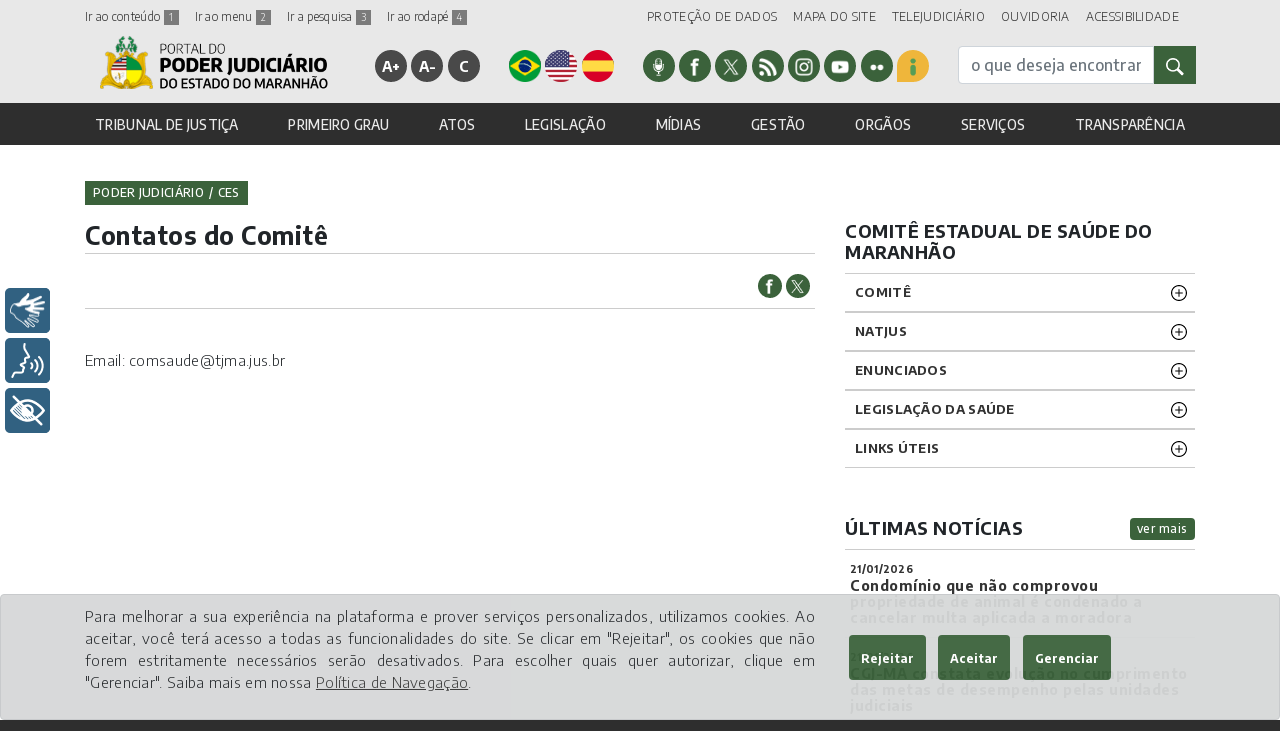

--- FILE ---
content_type: text/html; charset=UTF-8
request_url: https://www.tjma.jus.br/midia/ces/pagina/hotsite/503663/contatos
body_size: 14438
content:
<!DOCTYPE html>
<html lang="pt-BR" prefix="og: http://ogp.me/ns#">

<head>
    <meta charset="utf-8">

    <meta name="viewport" content="width=device-width, initial-scale=1">
    <meta name="description"
        content="Comitê Estadual de Saúde do Maranhão">
    <meta name="keywords" content="tjma, portal, estado do maranhao, tribunal, cgj, tribunal de justiça do maranhão">
    <meta name="author" content="TJMA">
    <meta name="robot" content="all">
    <meta name="robots" content="index, follow">
    <meta name="robots" content="max-image-preview:large">
    <meta property="og:locale" content="pt_BR">
    <meta property='og:type' content='website'>
    <meta property="og:image:width" content="1200">

    
    <meta name="google-site-verification" content="iXzlkD8IhQKtNyi_gtF-tGyH0htmjDIAMeEd_APicB8">

                

        <meta name='twitter:card' content='summary_large_image' />
            <meta property='og:site_name' content='Comitê Estadual de Saúde do Maranhão' />
            <meta name='title' property='og:title' content='Contatos do Comitê'>
            <meta name='twitter:title' content='Contatos do Comitê'>
            <meta property='og:image' content='https://www.tjma.jus.br/imagens/logo_share.png'>
            <meta name='twitter:image:src' content='https://www.tjma.jus.br/imagens/logo_share.png'>
            <meta property='article:author' content='https://www.facebook.com/tjmaoficial/'>
            <meta name='twitter:site' content='TWITTER_TJMA'>
            <meta property='og:description' content='Email: comsaude@tjma.jus.br'>
    
    <!-- CSRF Token -->
    <meta name="csrf-token" content="FgDpVrAP6UWXIjdfGFSjzpykqolMvgNChCIbIfFu">

    <link rel="icon" href="favicon.ico">

    <title>Portal do Poder Judiciario do Estado do Maranhão (TJMA)</title>

    <!-- Fonts -->
    <link href="https://fonts.googleapis.com/css?family=Encode+Sans:300,500,700" rel="stylesheet">

    <!-- Styles -->
    <link rel="stylesheet" href="https://www.tjma.jus.br/css/ekko-lightbox.css?v=1769071313">
    <link rel="stylesheet" href="https://www.tjma.jus.br/css/jquery.datetimepicker.css?v=1769071313">
    <link rel="stylesheet" href="https://www.tjma.jus.br/css/ajustefonte.css?v=1769071313">
    <link rel="stylesheet" href="https://www.tjma.jus.br/css/contrast.css?v=1769071313">
    <link rel="stylesheet" href="https://www.tjma.jus.br/css/bootstrap-select.css?v=1769071313">
    <link rel="stylesheet" href="https://www.tjma.jus.br/css/purecookie.css?v=1769071313">
    <link rel="stylesheet" href="https://www.tjma.jus.br/css/menu-lateral.css?v=1769071313">
    <link rel="stylesheet" href="https://www.tjma.jus.br/css/slick.css?v=1769071313" />
    <link rel="stylesheet" href="https://www.tjma.jus.br/css/slick-theme.css?v=1769071313" />
    <link rel="stylesheet" href="https://www.tjma.jus.br/css/estilo.css?v=1769071313">
    <link rel="stylesheet" href="https://www.tjma.jus.br/css/indisponibilidade2.css?v=1769071313">

    <!-- canonical -->
    <link rel="canonical" href="https://www.tjma.jus.br/midia/ces/pagina/hotsite/503663/contatos" />


    <!--<link rel="stylesheet" href="https://www.tjma.jus.br/css/monocromatic.css?v=1769071313" >-->

    <!-- Matomo -->
    <!--
      <script type="text/javascript">
        var _paq = _paq || [];
        _paq.push(['trackPageView']);
        _paq.push(['enableLinkTracking']);
        (function() {
            var u="https://piwik.tjma.jus.br/";
            _paq.push(['setTrackerUrl', u+'piwik.php']);
            _paq.push(['setSiteId', '4']);
            var d=document, g=d.createElement('script'), s=d.getElementsByTagName('script')[0];
            g.type='text/javascript'; g.async=true; g.defer=true; g.src=u+'piwik.js'; s.parentNode.insertBefore(g,s);
        })();
      </script>
    -->

    
    <!-- Google tag (gtag.js) -->
    <script async src="https://www.googletagmanager.com/gtag/js?id=G-P4EFB4JFYS"></script>
    <script>
        window.dataLayer = window.dataLayer || [];
        function gtag() { dataLayer.push(arguments); }
        gtag('js', new Date());

        gtag('config', 'G-P4EFB4JFYS');
    </script>

</head>

<body id="content">
    <header>
        <div id="google_translate_element" class="boxTradutor"></div>

        <nav class="navbar navbar-expand-xl navbar-dark">

            <div class="container d-flex flex-column justify-content pt-2">

                <div id="linha-menu-0" class="w-100 d-flex flex-row justify-content-between" style="font-size:12px;">
                    <div class="w-40">
                        <div class="float-sm-left mr-3">
                            <a href="#irconteudo" accesskey="1" title="Ir ao conteúdo"> Ir ao conteúdo <span
                                    class="num notranslate">1</span> </a>
                        </div>
                        <div class="float-sm-left mr-3">
                            <a href="#irmenu" accesskey="2" title="Ir ao menu"> Ir ao menu <span
                                    class="num notranslate">2</span> </a>
                        </div>
                        <div class="float-sm-left mr-3">
                            <a href="#irbusca" accesskey="3" title="Ir a pesquisa"> Ir a pesquisa <span
                                    class="num notranslate">3</span> </a>
                        </div>
                        <div class="float-sm-left mr-3">
                            <a href="#footer" accesskey="4" title="Ir ao rodapé"> Ir ao rodapé <span
                                    class="num notranslate">4</span></a>
                        </div>
                    </div>
                    <div class="w-60 text-right">
                        <div style="display:inline-flex">
                            <div style="float:left;" class="mr-3">
                                <a href="https://www.tjma.jus.br/hotsite/lgpd" title="link de acesso a PROTEÇÃO DE DADOS">PROTEÇÃO
                                    DE DADOS</a>
                            </div>
                            <div style="float:left;" class="mr-3">
                                <a href="https://www.tjma.jus.br/portal/mapasite" title="link de acesso ao MAPA DO SITE">MAPA DO
                                    SITE</a>
                            </div>
                            <div style="float:left;" class="mr-3">
                                <a href="https://www.tjma.jus.br/midia/ouvidoria/pagina/hotsite/504665"
                                    title="link de acesso ao TELEJUDICIÁRIO">TELEJUDICIÁRIO</a>
                            </div>
                            <!--<div style="float:left;" class="mr-3">
                            <a href="https://www.tjma.jus.br/transparencia/portal" title="link de acesso a TRANSPARÊNCIA">TRANSPARÊNCIA</a>
                        </div>-->
                            <div style="float:left;" class="mr-3">
                                <a href="https://www.tjma.jus.br/hotsite/ouvidoria"
                                    title="link de acesso a OUVIDORIA">OUVIDORIA</a>
                            </div>
                            <div style="float:left;" class="mr-3">
                                <a href="https://www.tjma.jus.br/portal/acessibilidade"
                                    title="link de acesso a ACESSIBILIDADE">ACESSIBILIDADE</a>
                            </div>
                        </div>
                    </div>
                </div>


                <div id="linha-menu-1" class="w-100 d-flex flex-row justify-content-between">
                    <div>
                        <a class="navbar-brand page-scroll" href="https://www.tjma.jus.br/portal" title="HOME"><img
                                title="marca dagua logomarca tjma" alt="marca dagua logomarca tjma"
                                src="https://www.tjma.jus.br/imagens/marca-tjma.png"></a>
                    </div>
                    <div>
                        <ul class="acessibilidade d-none d-xl-block mt-xl-4">
                            <li><a href="#" id="aumentafonte" title="aumentar fonte" accesskey="+" onClick="fonte('a');"
                                    class="notranslate">A+</a></li>
                            <li><a href="#" id="diminuifonte" title="diminuir fonte" accesskey="-" onClick="fonte('d');"
                                    class="notranslate">A-</a></li>
                            <li><a href="#" id="altocontraste" title="alto contraste" accesskey="C"
                                    onclick="window.toggleContrast()" onkeydown="window.toggleContrast()"
                                    class="notranslate">C</a></li>
                        </ul>
                    </div>
                    <div>
                        <ul class="idioma d-none d-xl-block mt-xl-4">
                            <li><a href="javascript:trocarIdioma('pt')"><img alt="site em português"
                                        title="site em português" width="36" height="36"
                                        src="https://www.tjma.jus.br/imagens/pt.png"></a></li>
                            <li><a href="javascript:trocarIdioma('en')"><img alt="site em inglês" title="site em inglês"
                                        width="36" height="36" src="https://www.tjma.jus.br/imagens/en.png"></a></li>
                            <li><a href="javascript:trocarIdioma('es')"><img alt="site em espanhol"
                                        title="site em espanhol" width="36" height="36"
                                        src="https://www.tjma.jus.br/imagens/es.png"></a></li>
                        </ul>
                    </div>
                    <div>
                        <ul class="redes-sociais d-none d-xl-block mt-xl-4">
                                                            <li><a href="https://www.tjma.jus.br/midia/asscom/pagina/hotsite/507137/radioweb-justica-do-maranhao" target="_blank"><img
                                            src="https://www.tjma.jus.br/imagens/radio-novo.png" alt="Rádio Web"
                                            title="Ícone do Rádio Web"></a></li>
                                <li><a href="https://www.facebook.com/tjmaoficial/" target="_blank"><img
                                            src="https://www.tjma.jus.br/imagens/redes-facebook.png" alt="rede do Facebook"
                                            title="rede do Facebook"></a></li>
                                <li><a href="https://twitter.com/tjmaoficial" target="_blank"><img
                                            src="https://www.tjma.jus.br/imagens/redes-twitter.png" alt="rede do Twitter"
                                            title="Ícone do Twitter"></a></li>
                                <li><a href="https://www.tjma.jus.br/rss/gerar" target="_blank"><img
                                            src="https://www.tjma.jus.br/imagens/redes-rss.png"
                                            alt="Ícone de assinatura do feed de notícia"
                                            title="Ícone de assinatura do feed de notícia"></a></li>
                                <li><a href="https://www.instagram.com/tjmaoficial/" target="_blank"><img
                                            src="https://www.tjma.jus.br/imagens/redes-insta.png" alt="rede do Instagram"
                                            title="rede do Instagram"></a></li>
                                <li><a href="https://www.youtube.com/user/tjmaoficial/" target="_blank"><img
                                            src="https://www.tjma.jus.br/imagens/redes-youtube.png" alt="rede do Youtube"
                                            title="Ícone do Youtube"></a></li>
                                <li><a href="https://www.flickr.com/photos/tjma-oficial/" target="_blank"><img
                                            src="https://www.tjma.jus.br/imagens/redes-flickr.png" alt="rede do Flickr"
                                            title="Ícone do Flickr"></a></li>
                                <li><a href="https://www.tjma.jus.br/midia/ouvidoria/pagina/hotsite/504667" target="_blank" class="back_yellow"><img
                                            src="https://www.tjma.jus.br/imagens/sic.png" alt="Serviço de Informações ao Cidadão"
                                            title="Ícone do Serviço de Informações ao Cidadão"></a></li>

                                                    </ul>
                    </div>

                    <div>
                        <form id="irbusca" method="get" enctype="multipart/form-data"
                            action="https://www.tjma.jus.br/portal/buscageral">
                            <input type="hidden" name="portal"
                                value="portal">
                            <div class="input-group" data-toggle="collapse" style="margin-top: 20px;">

                                <input name="inputBusca" type="text" class="form-control"
                                    placeholder="o que deseja encontrar?" aria-label="busca" />

                                <div class="input-group-prepend">
                                    <button type="submit" class="btn btn-primary">
                                        <img title="Botão de busca geral do TJMA" alt="Botão de busca geral do TJMA"
                                            src="https://www.tjma.jus.br/imagens/ico-lupa-branca.png" style="width: 18px;" />
                                    </button>
                                </div>
                            </div>
                        </form>

                        <button class="navbar-toggler" type="button" data-toggle="collapse"
                            data-target="#navbarSupportedContent" aria-controls="navbarSupportedContent"
                            aria-expanded="false" aria-label="Toggle navigation">
                            <span class="navbar-toggler-icon"></span>
                        </button>
                    </div>
                </div>

                                    <div id="irmenu" class="w-100">
  <div class="collapse navbar-collapse" id="navbarSupportedContent">
      <ul class="navbar-nav d-flex flex-xm-column flex-xl-row w-100 justify-content-xl-between dropdown-menu-right">
                          <li class="nav-item dropdown">
                <a class="nav-link" id="navbarDropdown_1"  href="#" role="button" aria-haspopup="true" aria-expanded="false">TRIBUNAL DE JUSTIÇA</a>
                <div class="dropdown-menu left">
                                                                        <a class="dropdown-item" title="Item do(a) site TRIBUNAL DE JUSTIÇA referente a/ou Institucional" href="https://www.tjma.jus.br/institucional/tj">Institucional</a>
                                                                                                <a class="dropdown-item" title="Item do(a) site TRIBUNAL DE JUSTIÇA referente a/ou Organograma" href="https://www.tjma.jus.br/institucional/tj/organograma/titulo-organograma/153/9010">Organograma</a>
                                                                                                <a class="dropdown-item" title="Item do(a) site TRIBUNAL DE JUSTIÇA referente a/ou Presidente" href="https://www.tjma.jus.br/tribunal/tj/presidente">Presidente</a>
                                                                                                <a class="dropdown-item" title="Item do(a) site TRIBUNAL DE JUSTIÇA referente a/ou Vice-presidente" href="https://www.tjma.jus.br/tribunal/tj/vice-presidente/0">Vice-presidente</a>
                                                                                                <a class="dropdown-item" title="Item do(a) site TRIBUNAL DE JUSTIÇA referente a/ou Corregedor-geral da Justiça" href="https://www.tjma.jus.br/tribunal/cgj/corregedor-geral/420671">Corregedor-geral da Justiça</a>
                                                                                                <a class="dropdown-item" title="Item do(a) site TRIBUNAL DE JUSTIÇA referente a/ou Corregedor-geral do Foro Extrajudicial" href="https://www.tjma.jus.br/tribunal/cgj/corregedor-geral/420691">Corregedor-geral do Foro Extrajudicial</a>
                                                                                                <a class="dropdown-item" title="Item do(a) site TRIBUNAL DE JUSTIÇA referente a/ou Desembargadores" href="https://www.tjma.jus.br/tribunal/tj/desembargadores">Desembargadores</a>
                                                                                                <a class="dropdown-item" title="Item do(a) site TRIBUNAL DE JUSTIÇA referente a/ou Corregedoria" href="https://www.tjma.jus.br/site/cgj">Corregedoria</a>
                                                                                                <a class="dropdown-item" title="Item do(a) site TRIBUNAL DE JUSTIÇA referente a/ou Corregedoria do Foro Extrajudicial" href="https://www.tjma.jus.br/site/extrajudicial">Corregedoria do Foro Extrajudicial</a>
                                                                                                <a class="dropdown-item" title="Item do(a) site TRIBUNAL DE JUSTIÇA referente a/ou Escola da Magistratura" href="https://www.tjma.jus.br/site/esmam">Escola da Magistratura</a>
                                                                                                <a class="dropdown-item" title="Item do(a) site TRIBUNAL DE JUSTIÇA referente a/ou Juízes Auxiliares - TJ" href="https://www.tjma.jus.br/institucional/tj/juizes-auxiliares/J">Juízes Auxiliares - TJ</a>
                                                                                                <a class="dropdown-item" title="Item do(a) site TRIBUNAL DE JUSTIÇA referente a/ou Juízes Auxiliares - CGJ" href="https://www.tjma.jus.br/institucional/cgj/juizes-auxiliares">Juízes Auxiliares - CGJ</a>
                                                                                                <a class="dropdown-item" title="Item do(a) site TRIBUNAL DE JUSTIÇA referente a/ou Juízes Corregedores - COGEX" href="https://www.tjma.jus.br/institucional/extrajudicial/juizes-auxiliares/C">Juízes Corregedores - COGEX</a>
                                                                                                <a class="dropdown-item" title="Item do(a) site TRIBUNAL DE JUSTIÇA referente a/ou Composição dos Órgãos Colegiados" href="https://www.tjma.jus.br/tribunal/tj/camaras">Composição dos Órgãos Colegiados</a>
                                                                                                <a class="dropdown-item" title="Item do(a) site TRIBUNAL DE JUSTIÇA referente a/ou Comissões Regimentais" href="https://www.tjma.jus.br/tribunal/tj/comissoes">Comissões Regimentais</a>
                                                                                                <a class="dropdown-item" title="Item do(a) site TRIBUNAL DE JUSTIÇA referente a/ou Concursos / Seletivos" href="https://www.tjma.jus.br/atos/tj/geral/0/4892/pnao">Concursos / Seletivos</a>
                                                                                                <a class="dropdown-item" title="Item do(a) site TRIBUNAL DE JUSTIÇA referente a/ou Sessões de Julgamento" href="https://www.tjma.jus.br/tribunal/tj/sessoes-julgamento">Sessões de Julgamento</a>
                                                                                                <a class="dropdown-item" title="Item do(a) site TRIBUNAL DE JUSTIÇA referente a/ou Transmissões de Sessões" href="https://www.tjma.jus.br/midia/asscom/pagina/hotsite/504200/transmissoes-de-sessoes">Transmissões de Sessões</a>
                                                                                                <a class="dropdown-item" title="Item do(a) site TRIBUNAL DE JUSTIÇA referente a/ou Salas Virtuais" href="https://www.tjma.jus.br/tribunal/tj/salas-virtuais">Salas Virtuais</a>
                                                                                                <a class="dropdown-item" title="Item do(a) site TRIBUNAL DE JUSTIÇA referente a/ou Suspensão de Expediente TJ" href="https://www.tjma.jus.br/atos/tj/geral/0/2991/pnao/suspensao-de-expediente-tj">Suspensão de Expediente TJ</a>
                                                                                                <a class="dropdown-item" title="Item do(a) site TRIBUNAL DE JUSTIÇA referente a/ou Suspensão de Expediente COGEX" href="https://www.tjma.jus.br/atos/extrajudicial/geral/0/6425/pnao/suspensao-de-expediente-cogex">Suspensão de Expediente COGEX</a>
                                                                                                <a class="dropdown-item" title="Item do(a) site TRIBUNAL DE JUSTIÇA referente a/ou Projetos Especiais" href="https://www.tjma.jus.br/projetosespeciais/tj">Projetos Especiais</a>
                                                            </div>
            </li>
                                  <li class="nav-item dropdown">
                <a class="nav-link" id="navbarDropdown_2"  href="#" role="button" aria-haspopup="true" aria-expanded="false">PRIMEIRO GRAU</a>
                <div class="dropdown-menu left">
                                                                        <a class="dropdown-item" title="Item do(a) site PRIMEIRO GRAU referente a/ou Comarcas" href="https://www.tjma.jus.br/primeiro-grau/cgj/comarcas">Comarcas</a>
                                                                                                <a class="dropdown-item" title="Item do(a) site PRIMEIRO GRAU referente a/ou Juizados Especiais" href="https://www.tjma.jus.br/primeiro-grau/cgj/juizados-especiais">Juizados Especiais</a>
                                                                                                <a class="dropdown-item" title="Item do(a) site PRIMEIRO GRAU referente a/ou Turmas Recursais" href="https://www.tjma.jus.br/primeiro-grau/cgj/turmas-recursais">Turmas Recursais</a>
                                                                                                <a class="dropdown-item" title="Item do(a) site PRIMEIRO GRAU referente a/ou Turma de Uniformização de Interpretação de Lei" href="https://www.tjma.jus.br/midia/publicacoes/cgj/geral/982/2456/0/t/turma-de-uniformizacao-de-interpretacao-de-lei">Turma de Uniformização de Interpretação de Lei</a>
                                                                                                <a class="dropdown-item" title="Item do(a) site PRIMEIRO GRAU referente a/ou Núcleos de Justiça 4.0" href="https://www.tjma.jus.br/midia/publicacoes/cgj/geral/982/4591/0/t">Núcleos de Justiça 4.0</a>
                                                                                                <a class="dropdown-item" title="Item do(a) site PRIMEIRO GRAU referente a/ou Polos Judiciais" href="https://www.tjma.jus.br/primeiro-grau/cgj/polos-judiciais">Polos Judiciais</a>
                                                                                                <a class="dropdown-item" title="Item do(a) site PRIMEIRO GRAU referente a/ou Relatório de Correições" href="https://www.tjma.jus.br/primeiro-grau/cgj/relatorios-correicao">Relatório de Correições</a>
                                                                                                <a class="dropdown-item" title="Item do(a) site PRIMEIRO GRAU referente a/ou Projetos Especiais 1º Grau" href="https://www.tjma.jus.br/projetosespeciais/cgj">Projetos Especiais 1º Grau</a>
                                                                                                <a class="dropdown-item" title="Item do(a) site PRIMEIRO GRAU referente a/ou Prestação de Contas" href="https://www.tjma.jus.br/primeiro-grau/cgj/prestacaocontas">Prestação de Contas</a>
                                                                                                <a class="dropdown-item" title="Item do(a) site PRIMEIRO GRAU referente a/ou Estatísticas do 1º Grau - Termojuris" href="https://termojuris.tjma.jus.br/statistic-data">Estatísticas do 1º Grau - Termojuris</a>
                                                                                                <a class="dropdown-item" title="Item do(a) site PRIMEIRO GRAU referente a/ou Suspensão de Expediente 1º Grau" href="https://www.tjma.jus.br/atos/cgj/geral/0/2971/pnao/suspensao-de-expediente-1-grau">Suspensão de Expediente 1º Grau</a>
                                                            </div>
            </li>
                                  <li class="nav-item dropdown">
                <a class="nav-link" id="navbarDropdown_3"  href="#" role="button" aria-haspopup="true" aria-expanded="false">ATOS</a>
                <div class="dropdown-menu left">
                                                                        <a class="dropdown-item" title="Item do(a) site ATOS referente a/ou Todos os atos" href="https://www.tjma.jus.br/atos/portal/pnao/todas-as-consultas-de-atos">Todos os atos</a>
                                                                                                <a class="dropdown-item" title="Item do(a) site ATOS referente a/ou Atas" href="https://www.tjma.jus.br/atos/cgj/geral/0/200/pnaog/atas">Atas</a>
                                                                                                <a class="dropdown-item" title="Item do(a) site ATOS referente a/ou Atos da Presidência" href="https://www.tjma.jus.br/atos/tj/geral/0/118/pnao/atos-da-presidencia">Atos da Presidência</a>
                                                                                                <a class="dropdown-item" title="Item do(a) site ATOS referente a/ou Ato Normativo Conjunto" href="https://www.tjma.jus.br/atos/tj/geral/0/1047/pnao/ato-normativo-conjunto">Ato Normativo Conjunto</a>
                                                                                                <a class="dropdown-item" title="Item do(a) site ATOS referente a/ou Atos da Vice-Presidência" href="https://www.tjma.jus.br/atos/tj/geral/0/119/pnao/atos-da-vice-presidencia">Atos da Vice-Presidência</a>
                                                                                                <a class="dropdown-item" title="Item do(a) site ATOS referente a/ou Concursos / Seletivos" href="https://www.tjma.jus.br/atos/tj/geral/0/4892/pnao">Concursos / Seletivos</a>
                                                                                                <a class="dropdown-item" title="Item do(a) site ATOS referente a/ou Editais" href="https://www.tjma.jus.br/atos/portal/geral/0/122/pnao/editais">Editais</a>
                                                                                                <a class="dropdown-item" title="Item do(a) site ATOS referente a/ou Editais / Eliminação / Documentos" href="https://www.tjma.jus.br/atos/tj/geral/0/123/pnao/editais-eliminacao--documentos">Editais / Eliminação / Documentos</a>
                                                                                                <a class="dropdown-item" title="Item do(a) site ATOS referente a/ou Editais COGEX" href="https://www.tjma.jus.br/atos/extrajudicial/geral/0/7047/pnao/editais-cogex">Editais COGEX</a>
                                                                                                <a class="dropdown-item" title="Item do(a) site ATOS referente a/ou Editais Inscrição TRE-MA" href="https://www.tjma.jus.br/atos/tj/geral/0/124/pnaog/editais-inscricao-tre-ma">Editais Inscrição TRE-MA</a>
                                                                                                <a class="dropdown-item" title="Item do(a) site ATOS referente a/ou Ofícios Circulares" href="https://www.tjma.jus.br/atos/cgj/geral/0/201/pnao/oficios-circulares">Ofícios Circulares</a>
                                                                                                <a class="dropdown-item" title="Item do(a) site ATOS referente a/ou Portarias TJ" href="https://www.tjma.jus.br/atos/portal/geral/0/128/pnao/portariastj">Portarias TJ</a>
                                                                                                <a class="dropdown-item" title="Item do(a) site ATOS referente a/ou Portarias CGJ" href="https://www.tjma.jus.br/atos/portal/geral/0/202/pnao/portariascgj">Portarias CGJ</a>
                                                                                                <a class="dropdown-item" title="Item do(a) site ATOS referente a/ou Portarias Conjuntas" href="https://www.tjma.jus.br/atos/tj/geral/0/38/pnao/portarias-conjuntas">Portarias Conjuntas</a>
                                                                                                <a class="dropdown-item" title="Item do(a) site ATOS referente a/ou Portarias COGEX" href="https://www.tjma.jus.br/atos/extrajudicial/geral/0/6565/pnao/portarias-cogex">Portarias COGEX</a>
                                                                                                <a class="dropdown-item" title="Item do(a) site ATOS referente a/ou Provimentos" href="https://www.tjma.jus.br/atos/cgj/geral/0/205/pnao/provimentoscgj">Provimentos</a>
                                                                                                <a class="dropdown-item" title="Item do(a) site ATOS referente a/ou Provimentos COGEX" href="https://www.tjma.jus.br/atos/extrajudicial/geral/0/5657/pnao/provimentos-cogex">Provimentos COGEX</a>
                                                                                                <a class="dropdown-item" title="Item do(a) site ATOS referente a/ou Processos Seletivos" href="https://www.tjma.jus.br/atos/tj/geral/0/130/pnao">Processos Seletivos</a>
                                                                                                <a class="dropdown-item" title="Item do(a) site ATOS referente a/ou Recomendações" href="https://www.tjma.jus.br/atos/cgj/geral/0/203/pnao/recomendacoes">Recomendações</a>
                                                                                                <a class="dropdown-item" title="Item do(a) site ATOS referente a/ou Recomendações COGEX" href="https://www.tjma.jus.br">Recomendações COGEX</a>
                                                                                                <a class="dropdown-item" title="Item do(a) site ATOS referente a/ou Recomendações TJ" href="https://www.tjma.jus.br/atos/tj/geral/0/6825/pnao">Recomendações TJ</a>
                                                                                                <a class="dropdown-item" title="Item do(a) site ATOS referente a/ou Resoluções" href="https://www.tjma.jus.br/atos/tj/geral/0/132/pnao/resolusoes">Resoluções</a>
                                                                                                <a class="dropdown-item" title="Item do(a) site ATOS referente a/ou Termos de Cooperação Técnica" href="https://www.tjma.jus.br/atos/cgj/geral/0/204/pnao/termos-de-cooperacao-tecnica">Termos de Cooperação Técnica</a>
                                                                                                <a class="dropdown-item" title="Item do(a) site ATOS referente a/ou Uniformização Administrativa" href="https://www.tjma.jus.br/midia/publicacoes/tj/geral/981/3476/0/t/uniformizacao-administrativa">Uniformização Administrativa</a>
                                                                                                <a class="dropdown-item" title="Item do(a) site ATOS referente a/ou Lista de Antiguidade" href="https://www.tjma.jus.br/atos/tj/geral/0/1022/pnao/lista-de-antiguidade">Lista de Antiguidade</a>
                                                                                                <a class="dropdown-item" title="Item do(a) site ATOS referente a/ou Instruções Normativas" href="https://www.tjma.jus.br/atos/tj/geral/0/125/pnao/instrucoes-normativas">Instruções Normativas</a>
                                                            </div>
            </li>
                                  <li class="nav-item dropdown">
                <a class="nav-link" id="navbarDropdown_4"  href="#" role="button" aria-haspopup="true" aria-expanded="false">LEGISLAÇÃO</a>
                <div class="dropdown-menu left">
                                                                        <a class="dropdown-item" title="Item do(a) site LEGISLAÇÃO referente a/ou Todas as legislações" href="https://www.tjma.jus.br/atos/portal/pnao/todas-as-consultas-de-lesgislacao">Todas as legislações</a>
                                                                                                <a class="dropdown-item" title="Item do(a) site LEGISLAÇÃO referente a/ou Código de Divisão e Organização" href="https://www.tjma.jus.br/legislacao/tj/geral/0/168/pnao/codigo-de-divisao-e-organizacao">Código de Divisão e Organização</a>
                                                                                                <a class="dropdown-item" title="Item do(a) site LEGISLAÇÃO referente a/ou Regimento Interno do Tribunal" href="https://www.tjma.jus.br/legislacao/tj/geral/0/172/pnao/regimento-interno-do-tribunal">Regimento Interno do Tribunal</a>
                                                                                                <a class="dropdown-item" title="Item do(a) site LEGISLAÇÃO referente a/ou Assentos Regimentais" href="https://www.tjma.jus.br/legislacao/tj/geral/0/3952/pnao/assentos-regimentais">Assentos Regimentais</a>
                                                                                                <a class="dropdown-item" title="Item do(a) site LEGISLAÇÃO referente a/ou Regimento Interno COGEX" href="https://www.tjma.jus.br/atos/tj/geral/515174/132/pnao">Regimento Interno COGEX</a>
                                                                                                <a class="dropdown-item" title="Item do(a) site LEGISLAÇÃO referente a/ou Regimento Interno da CGJ" href="https://www.tjma.jus.br/legislacao/cgj/geral/0/266/pnao/regimento-interno-da-cgj">Regimento Interno da CGJ</a>
                                                                                                <a class="dropdown-item" title="Item do(a) site LEGISLAÇÃO referente a/ou Código de Normas da CGJ" href="https://www.tjma.jus.br/legislacao/cgj/geral/0/263/pnao/codigo-de-normas-da-cgj">Código de Normas da CGJ</a>
                                                                                                <a class="dropdown-item" title="Item do(a) site LEGISLAÇÃO referente a/ou Regimento Interno da ESMAM" href="https://www.tjma.jus.br/legislacao/esmam/geral/0/347/pnao/regimento-interno-da-esmam">Regimento Interno da ESMAM</a>
                                                                                                <a class="dropdown-item" title="Item do(a) site LEGISLAÇÃO referente a/ou Lei de Custas" href="https://www.tjma.jus.br/legislacao/cgj/geral/0/265/pnao/lei-de-custas">Lei de Custas</a>
                                                                                                <a class="dropdown-item" title="Item do(a) site LEGISLAÇÃO referente a/ou Leis Complementares" href="https://www.tjma.jus.br/legislacao/tj/geral/0/170/pnao/leis-complementares">Leis Complementares</a>
                                                                                                <a class="dropdown-item" title="Item do(a) site LEGISLAÇÃO referente a/ou Leis Ordinárias do Estaduais" href="https://www.tjma.jus.br/legislacao/tj/geral/0/171/pnao/leis-ordinarias-do-estaduais">Leis Ordinárias do Estaduais</a>
                                                                                                <a class="dropdown-item" title="Item do(a) site LEGISLAÇÃO referente a/ou Compêndio de Resoluções" href="https://www.tjma.jus.br/legislacao/tj/geral/0/167/pnao/compendio-de-resolucoes">Compêndio de Resoluções</a>
                                                                                                <a class="dropdown-item" title="Item do(a) site LEGISLAÇÃO referente a/ou Súmulas" href="https://www.tjma.jus.br/legislacao/tj/geral/0/173/pnao/sumulas">Súmulas</a>
                                                                                                <a class="dropdown-item" title="Item do(a) site LEGISLAÇÃO referente a/ou Plano de Cargos, Carreiras e Vencimentos" href="https://www.tjma.jus.br/legislacao/tj/geral/0/7326/pnao">Plano de Cargos, Carreiras e Vencimentos</a>
                                                            </div>
            </li>
                                  <li class="nav-item dropdown">
                <a class="nav-link" id="navbarDropdown_7"  href="#" role="button" aria-haspopup="true" aria-expanded="false">MÍDIAS</a>
                <div class="dropdown-menu left">
                                                                        <a class="dropdown-item" title="Item do(a) site MÍDIAS referente a/ou Notícias" href="https://www.tjma.jus.br/midia/portal/noticias">Notícias</a>
                                                                                                <a class="dropdown-item" title="Item do(a) site MÍDIAS referente a/ou Clipping" href="https://www.tjma.jus.br/midia/portal/clipping">Clipping</a>
                                                                                                <a class="dropdown-item" title="Item do(a) site MÍDIAS referente a/ou Campanhas Permanentes" href="https://www.tjma.jus.br/hotsite/asscom/item/2954/campanhas-permanentes">Campanhas Permanentes</a>
                                                                                                <a class="dropdown-item" title="Item do(a) site MÍDIAS referente a/ou Rádio Web" href="https://www.tjma.jus.br/midia/asscom/pagina/hotsite/507137/radioweb-justica-do-maranhao">Rádio Web</a>
                                                                                                <a class="dropdown-item" title="Item do(a) site MÍDIAS referente a/ou Publicações" href="https://www.tjma.jus.br/midia/portal/1/publicacoes">Publicações</a>
                                                                                                <a class="dropdown-item" title="Item do(a) site MÍDIAS referente a/ou Vídeos" href="https://www.youtube.com/@tjmaoficial">Vídeos</a>
                                                                                                <a class="dropdown-item" title="Item do(a) site MÍDIAS referente a/ou Fotos" href="https://www.flickr.com/photos/tjma-oficial/">Fotos</a>
                                                                                                <a class="dropdown-item" title="Item do(a) site MÍDIAS referente a/ou Transmissões de Sessões" href="https://www.tjma.jus.br/midia/asscom/pagina/hotsite/504200/transmissoes-de-sessoes">Transmissões de Sessões</a>
                                                                                                <a class="dropdown-item" title="Item do(a) site MÍDIAS referente a/ou Manual de Identidade" href="https://www.tjma.jus.br/midia/tj/manual-identidade">Manual de Identidade</a>
                                                                                                <a class="dropdown-item" title="Item do(a) site MÍDIAS referente a/ou Relatórios de Gestão TJ" href="https://www.tjma.jus.br/midia/publicacoes/tj/geral/981/3312/0/t/relatorios-de-gestao-tj">Relatórios de Gestão TJ</a>
                                                                                                <a class="dropdown-item" title="Item do(a) site MÍDIAS referente a/ou Relatório de Gestão CGJ" href="https://www.tjma.jus.br/midia/publicacoes/cgj/geral/982/3313/0/t/relatorio-de-gesto-cgj">Relatório de Gestão CGJ</a>
                                                                                                <a class="dropdown-item" title="Item do(a) site MÍDIAS referente a/ou Calendário Forense" href="https://www.tjma.jus.br/midia/portal/calendario-forense">Calendário Forense</a>
                                                                                                <a class="dropdown-item" title="Item do(a) site MÍDIAS referente a/ou Datas Inclusivas" href="https://www.tjma.jus.br/midia/portal/1/publicacoes?str_publicacao_categoria_id=&amp;palavra_chave=inclusiva&amp;data_inicial=&amp;data_final=&amp;pesquisar=1">Datas Inclusivas</a>
                                                            </div>
            </li>
                                  <li class="nav-item dropdown">
                <a class="nav-link" id="navbarDropdown_8"  href="#" role="button" aria-haspopup="true" aria-expanded="false">GESTÃO</a>
                <div class="dropdown-menu left">
                                            
                                                                <a class="dropdown-item" href="https://www.tjma.jus.br/hotsite/asscom">Assessoria de Comunicação da Presidência</a>
                            
                                                                    
                                                                <a class="dropdown-item" href="https://www.tjma.jus.br/hotsite/prec">Assessoria de Gestão de Precatórios</a>
                            
                                                                    
                                                                <a class="dropdown-item" href="https://www.tjma.jus.br/hotsite/cemulher">Coordenadoria Estadual da Mulher - CEMULHER</a>
                            
                                                                    
                                                                <a class="dropdown-item" href="https://www.tjma.jus.br/hotsite/cij">Coordenadoria da Infância e Juventude - CIJ</a>
                            
                                                                    
                                                                <a class="dropdown-item" href="https://www.tjma.jus.br/hotsite/diradm">Diretoria Administrativa</a>
                            
                                                                    
                                                                <a class="dropdown-item" href="https://www.tjma.jus.br/hotsite/auditoria">Diretoria de Auditoria Interna</a>
                            
                                                                    
                                                                <a class="dropdown-item" href="https://www.tjma.jus.br/hotsite/direngenharia">Diretoria de Engenharia e Arquitetura</a>
                            
                                                                    
                                                                <a class="dropdown-item" href="https://www.tjma.jus.br/hotsite/drh">Diretoria de Recursos Humanos - DRH</a>
                            
                                                                    
                                                                <a class="dropdown-item" href="https://www.tjma.jus.br/hotsite/dafic">Diretoria de Arrecadação e Fiscalização</a>
                            
                                                                    
                                                                <a class="dropdown-item" href="https://www.tjma.jus.br/hotsite/dsi">Diretoria de Segurança Institucional - DSIGM</a>
                            
                                                                    
                                                                <a class="dropdown-item" href="https://www.tjma.jus.br/hotsite/gecgj">Gestão Estratégica da CGJ</a>
                            
                                                                    
                                                                <a class="dropdown-item" href="https://www.tjma.jus.br/hotsite/lgpd">Portal da Proteção de Dados Pessoais - LGPD</a>
                            
                                                                    
                                                                <a class="dropdown-item" href="https://www.tjma.jus.br/hotsite/coace">Portal da Estratégia do PJMA - COACE</a>
                            
                                                                    
                                                                <a class="dropdown-item" href="https://www.tjma.jus.br/hotsite/governanca">Portal da Governança</a>
                            
                                                                    
                                                                <a class="dropdown-item" href="https://www.tjma.jus.br/hotsite/informatica">Portal de Tecnologia da Informação</a>
                            
                                                                    
                                                                <a class="dropdown-item" href="https://www.tjma.jus.br/hotsite/memoria">Portal da Memória</a>
                            
                                                                    
                                                                <a class="dropdown-item" href="https://www.tjma.jus.br/hotsite/financeiro">Portal do Financeiro</a>
                            
                                                                    
                                                                <a class="dropdown-item" href="https://www.tjma.jus.br/hotsite/saude">Portal da Saúde</a>
                            
                                                                    
                                                                <a class="dropdown-item" href="https://www.tjma.jus.br/hotsite/cju">Portal da Contadoria Judicial Única - CJU</a>
                            
                                                                    
                                                                <a class="dropdown-item" href="https://www.tjma.jus.br/hotsite/umf">Sistema Carcerário e Sistema Socioeducativo - UMF</a>
                            
                                                            </div>
            </li>
                                  <li class="nav-item dropdown">
                <a class="nav-link" id="navbarDropdown_1095"  href="#" role="button" aria-haspopup="true" aria-expanded="false">ORGÃOS</a>
                <div class="dropdown-menu left">
                                                                        <a class="dropdown-item" title="Item do(a) site ORGÃOS referente a/ou Núcleo de Cooperação Judiciária - NUCOOP" href="https://www.tjma.jus.br/hotsite/coopjudiciaria">Núcleo de Cooperação Judiciária - NUCOOP</a>
                                                                                                <a class="dropdown-item" title="Item do(a) site ORGÃOS referente a/ou Núcleo Especializado de Atenção às Vítimas - NEAV" href="https://www.tjma.jus.br/hotsite/neav">Núcleo Especializado de Atenção às Vítimas - NEAV</a>
                                                                                                <a class="dropdown-item" title="Item do(a) site ORGÃOS referente a/ou Centro de Inteligência da Justiça - CIJEMA" href="https://www.tjma.jus.br/hotsite/cijema">Centro de Inteligência da Justiça - CIJEMA</a>
                                                                                                <a class="dropdown-item" title="Item do(a) site ORGÃOS referente a/ou Comissão de Prevenção e Enfrentamento ao Assédio" href="https://www.tjma.jus.br/hotsite/assedio">Comissão de Prevenção e Enfrentamento ao Assédio</a>
                                                                                                <a class="dropdown-item" title="Item do(a) site ORGÃOS referente a/ou Comissão de Soluções Fundiárias" href="https://www.tjma.jus.br/hotsite/solucaofundiaria">Comissão de Soluções Fundiárias</a>
                                                                                                <a class="dropdown-item" title="Item do(a) site ORGÃOS referente a/ou Comitê de Atenção à Pessoa Idosa" href="https://www.tjma.jus.br/hotsite/idoso">Comitê de Atenção à Pessoa Idosa</a>
                                                                                                <a class="dropdown-item" title="Item do(a) site ORGÃOS referente a/ou Comitê de Diversidade" href="https://www.tjma.jus.br/hotsite/diversidade">Comitê de Diversidade</a>
                                                                                                <a class="dropdown-item" title="Item do(a) site ORGÃOS referente a/ou Comitê PopRuaJud Maranhão" href="https://www.tjma.jus.br/hotsite/prjmaranhao">Comitê PopRuaJud Maranhão</a>
                                                                                                <a class="dropdown-item" title="Item do(a) site ORGÃOS referente a/ou Comitê de Governança de Segurança da Informação" href="https://www.tjma.jus.br/hotsite/cgsi">Comitê de Governança de Segurança da Informação</a>
                                                                                                <a class="dropdown-item" title="Item do(a) site ORGÃOS referente a/ou Comitê Estadual de Saúde do Maranhão" href="https://www.tjma.jus.br/hotsite/ces">Comitê Estadual de Saúde do Maranhão</a>
                                                                                                <a class="dropdown-item" title="Item do(a) site ORGÃOS referente a/ou Comitê de Participação Feminina" href="https://www.tjma.jus.br/hotsite/participfeminina">Comitê de Participação Feminina</a>
                                                                                                <a class="dropdown-item" title="Item do(a) site ORGÃOS referente a/ou Núcleo de Acessibilidade e Inclusão" href="https://www.tjma.jus.br/hotsite/acessibilidade">Núcleo de Acessibilidade e Inclusão</a>
                                                                                                <a class="dropdown-item" title="Item do(a) site ORGÃOS referente a/ou Núcleo de Combate à Desinformação - NUCODE" href="https://www.tjma.jus.br/hotsite/nucode">Núcleo de Combate à Desinformação - NUCODE</a>
                                                                                                <a class="dropdown-item" title="Item do(a) site ORGÃOS referente a/ou Núcleo de Gerenciamento de Precedentes - NUGEPNAC" href="https://www.tjma.jus.br/hotsite/nugepnac">Núcleo de Gerenciamento de Precedentes - NUGEPNAC</a>
                                                                                                <a class="dropdown-item" title="Item do(a) site ORGÃOS referente a/ou Núcleo Estadual de Justiça Restaurativa - NEJUR" href="https://www.tjma.jus.br/hotsite/nejur">Núcleo Estadual de Justiça Restaurativa - NEJUR</a>
                                                                                                <a class="dropdown-item" title="Item do(a) site ORGÃOS referente a/ou Núcleo de Solução de Conflitos - NUPEMEC" href="https://www.tjma.jus.br/hotsite/conciliacao">Núcleo de Solução de Conflitos - NUPEMEC</a>
                                                                                                <a class="dropdown-item" title="Item do(a) site ORGÃOS referente a/ou Sustentabilidade e Responsabilidade Social" href="https://www.tjma.jus.br/hotsite/nsa">Sustentabilidade e Responsabilidade Social</a>
                                                                                                <a class="dropdown-item" title="Item do(a) site ORGÃOS referente a/ou Ouvidoria" href="https://www.tjma.jus.br/hotsite/ouvidoria">Ouvidoria</a>
                                                                                                <a class="dropdown-item" title="Item do(a) site ORGÃOS referente a/ou Processo Judicial Eletrônico - PJE" href="https://www.tjma.jus.br/hotsite/pje">Processo Judicial Eletrônico - PJE</a>
                                                                                                <a class="dropdown-item" title="Item do(a) site ORGÃOS referente a/ou ToadaLab - Laboratório de Inovação" href="https://www.tjma.jus.br/hotsite/toadalab">ToadaLab - Laboratório de Inovação</a>
                                                            </div>
            </li>
                                  <li class="nav-item dropdown">
                <a class="nav-link" id="navbarDropdown_170"  href="#" role="button" aria-haspopup="true" aria-expanded="false">SERVIÇOS</a>
                <div class="dropdown-menu left">
                                                                        <a class="dropdown-item" title="Item do(a) site SERVIÇOS referente a/ou Atermação online" href="https://sistemas.tjma.jus.br/atermacao/#/inicio/">Atermação online</a>
                                                                                                <a class="dropdown-item" title="Item do(a) site SERVIÇOS referente a/ou Depósitos Judiciais - BRBJus" href="https://www.tjma.jus.br/institucional/tj/geral/435622/0/t">Depósitos Judiciais - BRBJus</a>
                                                                                                <a class="dropdown-item" title="Item do(a) site SERVIÇOS referente a/ou Serviço de Suporte ao Usuário" href="https://www.tjma.jus.br/hotsite/suporteti">Serviço de Suporte ao Usuário</a>
                                                                                                <a class="dropdown-item" title="Item do(a) site SERVIÇOS referente a/ou Status de Serviços de TI" href="https://status.tjma.jus.br">Status de Serviços de TI</a>
                                                                                                <a class="dropdown-item" title="Item do(a) site SERVIÇOS referente a/ou Balcão Virtual" href="https://www.tjma.jus.br/balcao-virtual/tj">Balcão Virtual</a>
                                                                                                <a class="dropdown-item" title="Item do(a) site SERVIÇOS referente a/ou Certidões Estaduais" href="https://jurisconsult.tjma.jus.br/#/certidao-portal-redirect/estadual">Certidões Estaduais</a>
                                                                                                <a class="dropdown-item" title="Item do(a) site SERVIÇOS referente a/ou Contrafé eletrônica de 1º Grau" href="https://pje.tjma.jus.br/pje/Processo/ConsultaDocumento/listView.seam">Contrafé eletrônica de 1º Grau</a>
                                                                                                <a class="dropdown-item" title="Item do(a) site SERVIÇOS referente a/ou Relatórios de Indisponibilidade de Sistemas" href="https://www.tjma.jus.br/servicos/tj/relatorio/indisponibilidade-sistemas">Relatórios de Indisponibilidade de Sistemas</a>
                                                                                                <a class="dropdown-item" title="Item do(a) site SERVIÇOS referente a/ou Editais de Eliminação de Processos" href="https://www.tjma.jus.br/institucional/cgj/geral/412646/253/t">Editais de Eliminação de Processos</a>
                                                                                                <a class="dropdown-item" title="Item do(a) site SERVIÇOS referente a/ou Laboratório Forense" href="https://www.tjma.jus.br/servicos/cgj/geral/0/2376/t">Laboratório Forense</a>
                                                                                                <a class="dropdown-item" title="Item do(a) site SERVIÇOS referente a/ou Leilão de Veículos Automotores" href="https://www.tjma.jus.br/institucional/cgj/downloads/titulo-download/253/433151">Leilão de Veículos Automotores</a>
                                                                                                <a class="dropdown-item" title="Item do(a) site SERVIÇOS referente a/ou Medida Protetiva de Urgência - MPU" href="https://medidasprotetivas.tjma.jus.br/mulher">Medida Protetiva de Urgência - MPU</a>
                                                                                                <a class="dropdown-item" title="Item do(a) site SERVIÇOS referente a/ou Pagamento com Cartão" href="http://pagamentos.tjma.jus.br">Pagamento com Cartão</a>
                                                                                                <a class="dropdown-item" title="Item do(a) site SERVIÇOS referente a/ou Plantão Criminal Regional" href="https://www.tjma.jus.br/servicos/cgj/geral/0/1035/t">Plantão Criminal Regional</a>
                                                                                                <a class="dropdown-item" title="Item do(a) site SERVIÇOS referente a/ou Plantão da Comarca da Ilha" href="https://www.tjma.jus.br/servicos/cgj/geral/0/1034/t">Plantão da Comarca da Ilha</a>
                                                                                                <a class="dropdown-item" title="Item do(a) site SERVIÇOS referente a/ou Plantão de 2º Grau" href="https://www.tjma.jus.br/tribunal/tj/plantao/segundograu">Plantão de 2º Grau</a>
                                                                                                <a class="dropdown-item" title="Item do(a) site SERVIÇOS referente a/ou Plantão de Óbito" href="https://www.tjma.jus.br/plantao-obitos/portal">Plantão de Óbito</a>
                                                                                                <a class="dropdown-item" title="Item do(a) site SERVIÇOS referente a/ou Repositório de Mulheres Juristas" href="https://atena.tjma.jus.br/home">Repositório de Mulheres Juristas</a>
                                                                                                <a class="dropdown-item" title="Item do(a) site SERVIÇOS referente a/ou Selo de Fiscalização" href="https://www.tjma.jus.br/selo-fiscalizacao/tj">Selo de Fiscalização</a>
                                                                                                <a class="dropdown-item" title="Item do(a) site SERVIÇOS referente a/ou Sistema Peritus" href="https://sistemas.tjma.jus.br/peritus/LoginPeritoAction.preLogin.mtw">Sistema Peritus</a>
                                                                                                <a class="dropdown-item" title="Item do(a) site SERVIÇOS referente a/ou Telefones do Fórum de São Luís" href="https://www.tjma.jus.br/primeiro-grau/cgj/comarcas/nome-comarca/13556">Telefones do Fórum de São Luís</a>
                                                                                                <a class="dropdown-item" title="Item do(a) site SERVIÇOS referente a/ou Telefones dos Fóruns do Interior" href="https://www.tjma.jus.br/primeiro-grau/cgj/comarcas">Telefones dos Fóruns do Interior</a>
                                                            </div>
            </li>
                                  <li class="nav-item">
                <a class="nav-link" title="Item do(a) site PORTAL DO PODER JUDICIÁRIO referente a/ou TRANSPARÊNCIA" href="https://www.tjma.jus.br/transparencia/portal">TRANSPARÊNCIA</a>
            </li>
                    <li class="nav-item nav-item-busca-geral">
                <a class="nav-link" title="Item de menu referente a Busca Geral" href="https://www.tjma.jus.br/portal/buscageral">Busca Geral</a>
            </li>
      </ul>
  </div>
</div>


        </ul>
    </div>
</div>
                            </div>
        </nav>

    </header>

    <section id="irconteudo">
        <input type="hidden" name="url" id="url" value="" />
        
    <div class="container">
        <!-- Content here -->

          <nav aria-label ="breadcrumb">
   <ol class ="breadcrumb">
           <li class ="breadcrumb-item"><a href="/">Poder Judiciário</a></li>
                  <li class ="breadcrumb-item"><a href="/hotsite/ces">ces</a></li>
              </ol>
</nav>
<h1 style="display:none">Poder Judiciário/ces</h1>

            <div class="row justify-content-center">
                <div class="col-sm-12 col-lg-8 col-xl-8">

                    <h2>Contatos do Comitê</h2>
                    
                    <div class="general-panel">
                       <div class="row">
                            <div class="col-xm-12 col-xl-10">
                                <!--                                   <span class="field date">25/08/2020</span><br />
                                 -->
                                                            </div>
                                <div class="col-xm-12 col-xl-2 text-xl-right">
    <ul class="redes-sociais">
        <li><a title="Botão rede social tjma facebook" onclick="" id="facebook-share-btt" rel="nofollow"  ><img src="/imagens/redes-facebook.png"></a></li>
        <li><a title="Botão rede social tjma twitter" onclick="" id="twitter-share-btt" rel="nofollow" ><img src="/imagens/redes-twitter.png"></a></li>
</ul>


                            </div>
                        </div>
                    </div>

                    
                    <div class="text" style="text-align: justify !important;">
                      <p>
	Email:&nbsp;comsaude@tjma.jus.br</p>

                    </div>


					          
                    
                </div>

				<div class="col-sm-12 col-lg-4 col-xl-4 secondary-col">

               <div style="margin-bottom: 50px; display:'block';">
                    <div style="margin-bottom: 50px;">
    <h4>
                    
        
                    Comitê Estadual de Saúde do Maranhão
            </h4>
                            <ul class="general-link-list">
                <li>

                                            <a class="open-list" data-toggle="collapse" href="#collapse777" role="button"
                            aria-expanded="false" title="Item de menu referente a/ou COMITÊ"
                            aria-controls="collapse777">COMITÊ</a>
                    

                    <div class="collapse" id="collapse777">
                                                    <div>
                                                                                                            <a href="https://www.tjma.jus.br/hotsite/ces/item/2040/0/contatos"
                                            style="text-transform: none;"
                                            title="Item de menu referente a/ou Contatos">
                                            Contatos
                                        </a>
                                                                                                                                                <a href="https://www.tjma.jus.br/hotsite/ces/item/2157/0/apresentacao"
                                            style="text-transform: none;"
                                            title="Item de menu referente a/ou  Apresentação">
                                             Apresentação
                                        </a>
                                                                                                                                                <a href="https://www.tjma.jus.br/hotsite/ces/item/2041/0/composicao"
                                            style="text-transform: none;"
                                            title="Item de menu referente a/ou  Composição">
                                             Composição
                                        </a>
                                                                                                </div>
                                            </div>
                </li>
            </ul>
                    <ul class="general-link-list">
                <li>

                                            <a class="open-list" data-toggle="collapse" href="#collapse756" role="button"
                            aria-expanded="false" title="Item de menu referente a/ou  NATJUS"
                            aria-controls="collapse756"> NATJUS</a>
                    

                    <div class="collapse" id="collapse756">
                                                    <div>
                                                                                                            <a href="https://www.tjma.jus.br/hotsite/ces/item/2246/0/composicao"
                                            style="text-transform: none;"
                                            title="Item de menu referente a/ou  Composição">
                                             Composição
                                        </a>
                                                                                                                                                <a href="https://www.cnj.jus.br/e-natjus/"
                                            title="Item de menu referente a/ou  E-Natjus"
                                            target="_blank" style="text-transform: none;">
                                             E-Natjus
                                        </a>
                                                                                                                                                <a href="https://www.tjma.jus.br/hotsite/ces/item/2015/0/instrucao-normativa"
                                            style="text-transform: none;"
                                            title="Item de menu referente a/ou  Instrução Normativa">
                                             Instrução Normativa
                                        </a>
                                                                                                                                                <a href="https://www.cnj.jus.br/e-natjus/pesquisaPublica.php"
                                            title="Item de menu referente a/ou Notas Técnicas"
                                            target="_blank" style="text-transform: none;">
                                            Notas Técnicas
                                        </a>
                                                                                                                                                <a href="https://www.tjma.jus.br/hotsite/ces/item/2114/0/resolucao-de-criacao"
                                            style="text-transform: none;"
                                            title="Item de menu referente a/ou  Resolução de criação">
                                             Resolução de criação
                                        </a>
                                                                                                                                                <a href="https://www.tjma.jus.br/hotsite/ces/item/4642/0/cartilha-natjus-tjma"
                                            style="text-transform: none;"
                                            title="Item de menu referente a/ou Cartilha NatJus - TJMA">
                                            Cartilha NatJus - TJMA
                                        </a>
                                                                                                                                                <a href="https://www.tjma.jus.br/hotsite/ces/item/2115/0/termos-de-cooperacao-tecnica"
                                            style="text-transform: none;"
                                            title="Item de menu referente a/ou Termos de Cooperação Técnica">
                                            Termos de Cooperação Técnica
                                        </a>
                                                                                                                                                <a href="https://www.tjma.jus.br/hotsite/ces/item/2079/0/contatos"
                                            style="text-transform: none;"
                                            title="Item de menu referente a/ou Contatos">
                                            Contatos
                                        </a>
                                                                                                </div>
                                            </div>
                </li>
            </ul>
                    <ul class="general-link-list">
                <li>

                                            <a class="open-list" data-toggle="collapse" href="#collapse793" role="button"
                            aria-expanded="false" title="Item de menu referente a/ou ENUNCIADOS"
                            aria-controls="collapse793">ENUNCIADOS</a>
                    

                    <div class="collapse" id="collapse793">
                                                    <div>
                                                                                                            <a href="https://www.tjma.jus.br/hotsite/ces/item/2156/0/enunciados"
                                            style="text-transform: none;"
                                            title="Item de menu referente a/ou Enunciados">
                                            Enunciados
                                        </a>
                                                                                                </div>
                                            </div>
                </li>
            </ul>
                    <ul class="general-link-list">
                <li>

                                            <a class="open-list" data-toggle="collapse" href="#collapse816" role="button"
                            aria-expanded="false" title="Item de menu referente a/ou LEGISLAÇÃO DA SAÚDE"
                            aria-controls="collapse816">LEGISLAÇÃO DA SAÚDE</a>
                    

                    <div class="collapse" id="collapse816">
                                                    <div>
                                                                                                            <a href="https://www.tjma.jus.br/hotsite/ces/item/2155/0/resolucoes-e-leis"
                                            style="text-transform: none;"
                                            title="Item de menu referente a/ou Resoluções e Leis ">
                                            Resoluções e Leis 
                                        </a>
                                                                                                </div>
                                            </div>
                </li>
            </ul>
                    <ul class="general-link-list">
                <li>

                                            <a class="open-list" data-toggle="collapse" href="#collapse819" role="button"
                            aria-expanded="false" title="Item de menu referente a/ou LINKS ÚTEIS"
                            aria-controls="collapse819">LINKS ÚTEIS</a>
                    

                    <div class="collapse" id="collapse819">
                                                    <div>
                                                                                                            <a href="http://portal.anvisa.gov.br/"
                                            title="Item de menu referente a/ou ANVISA"
                                            target="_blank" style="text-transform: none;">
                                            ANVISA
                                        </a>
                                                                                                                                                <a href="https://novogerenciador.tjma.jus.br/storage/arquivos/site_comite_de_saude_ces/manual_comite_de_saude_2_03_09_2025_09_29_36.pdf"
                                            title="Item de menu referente a/ou Manual do Comitê de Saúde"
                                            target="_blank" style="text-transform: none;">
                                            Manual do Comitê de Saúde
                                        </a>
                                                                                                                                                <a href="https://defensoria.ma.def.br/dpema/"
                                            title="Item de menu referente a/ou Defensoria Pública"
                                            target="_blank" style="text-transform: none;">
                                            Defensoria Pública
                                        </a>
                                                                                                                                                <a href="https://portal.trf1.jus.br/portaltrf1/pagina-inicial.htm"
                                            title="Item de menu referente a/ou Justiça Federal"
                                            target="_blank" style="text-transform: none;">
                                            Justiça Federal
                                        </a>
                                                                                                                                                <a href="http://www.oabma.org.br/"
                                            title="Item de menu referente a/ou OAB MA"
                                            target="_blank" style="text-transform: none;">
                                            OAB MA
                                        </a>
                                                                                                                                                <a href="https://www.procon.ma.gov.br/"
                                            title="Item de menu referente a/ou PROCON/MA"
                                            target="_blank" style="text-transform: none;">
                                            PROCON/MA
                                        </a>
                                                                                                                                                <a href="https://www.pge.ma.gov.br/"
                                            title="Item de menu referente a/ou Procuradoria do Estado"
                                            target="_blank" style="text-transform: none;">
                                            Procuradoria do Estado
                                        </a>
                                                                                                                                                <a href="https://www.mpma.mp.br/index.php/2013-06-24-12-56-54/procuradoria-geral-2"
                                            title="Item de menu referente a/ou Procuradoria Geral da Justiça"
                                            target="_blank" style="text-transform: none;">
                                            Procuradoria Geral da Justiça
                                        </a>
                                                                                                                                                <a href="https://www.tjma.jus.br/hotsite/ces/item/3411/0/rename"
                                            style="text-transform: none;"
                                            title="Item de menu referente a/ou RENAME">
                                            RENAME
                                        </a>
                                                                                                                                                <a href="https://www.saoluis.ma.gov.br/semus"
                                            title="Item de menu referente a/ou SEMUS"
                                            target="_blank" style="text-transform: none;">
                                            SEMUS
                                        </a>
                                                                                                                                                <a href="https://www.saude.ma.gov.br/"
                                            title="Item de menu referente a/ou SES MA"
                                            target="_blank" style="text-transform: none;">
                                            SES MA
                                        </a>
                                                                                                </div>
                                            </div>
                </li>
            </ul>
            </div>
            </div>

<h4>ÚLTIMAS NOTÍCIAS <a href="https://www.tjma.jus.br/midia/tj/noticias" class="float-right btn btn-primary btn-xm">ver mais</a></h4>
<ul class="general-list">
            <li>
            <a title="Link de acesso a noticia Condomínio que não comprovou propriedade de animal é condenado a cancelar multa aplicada a moradora" href="https://www.tjma.jus.br/midia/cgj/noticia/520289/condominio-que-nao-comprovou-propriedade-de-animal-e-condenado-a-cancelar-multa-aplicada-a-moradora">
                <span class="field date">21/01/2026</span><br />
                <h5 class="field featured">Condomínio que não comprovou propriedade de animal é condenado a cancelar multa aplicada a moradora</h5><!--<br />
                <span>...</span>-->
            </a>
        </li>
            <li>
            <a title="Link de acesso a noticia CGJ-MA constata evolução no cumprimento das metas de desempenho pelas unidades judiciais" href="https://www.tjma.jus.br/midia/cgj/noticia/520291/cgj-ma-constata-evolucao-no-cumprimento-das-metas-de-desempenho-pelas-unidades-judiciais">
                <span class="field date">21/01/2026</span><br />
                <h5 class="field featured">CGJ-MA constata evolução no cumprimento das metas de desempenho pelas unidades judiciais</h5><!--<br />
                <span>...</span>-->
            </a>
        </li>
            <li>
            <a title="Link de acesso a noticia Judiciário seleciona projetos sociais para repasse financeiro em Estreito" href="https://www.tjma.jus.br/midia/cgj/noticia/520283/judiciario-seleciona-projetos-sociais-para-repasse-financeiro-em-estreito">
                <span class="field date">20/01/2026</span><br />
                <h5 class="field featured">Judiciário seleciona projetos sociais para repasse financeiro em Estreito</h5><!--<br />
                <span>...</span>-->
            </a>
        </li>
            <li>
            <a title="Link de acesso a noticia Divisão de Informática do Fórum de São Luís realizou mais de 8 mil atendimentos em 2025" href="https://www.tjma.jus.br/midia/cgj/noticia/520287/divisao-de-informatica-do-forum-de-sao-luis-realizou-mais-de-8-mil-atendimentos-em-2025">
                <span class="field date">20/01/2026</span><br />
                <h5 class="field featured">Divisão de Informática do Fórum de São Luís realizou mais de 8 mil atendimentos em 2025</h5><!--<br />
                <span>...</span>-->
            </a>
        </li>
    </ul>


                </div>
            </div>

    </div>

    </section>

    <footer id="footer">
        <div class="container">
            <!-- Content here -->
            <div class="row">
                <div class="col-sm-12 col-lg-3-20 text-lg-left mt-3 mt-sm-3 mt-lg-0">
                        <span><strong>Tribunal de Justiça do Maranhão</strong></span>
                        <span>Praça D. Pedro II, s/n - Centro</span>
                        <span>São Luís - Maranhão - CEP:65.010-905</span>
                        <span>CNPJ nº 05.288.790/0001-76 </span>
                        <span>(98) 2055-2000</span>
                        <p>&copy;2018 Todos os direitos reservados.</p>
                </div>

                <div class="col-sm-12 col-lg-3-20 text-lg-left mt-3 mt-sm-3 mt-lg-0">
                        <span><strong>Corregedoria Geral da Justiça</strong></span>
                        <span>Rua Engenheiro Couto Fernandes, s/nº - Centro</span>
                        <span>São Luís - Maranhão CEP: 65.010-100</span>
                        <span>Tel.: (98) 2055-2320 / (98) 2055-2319 &nbsp;&nbsp;</span>
                        <span>Fórum: (98) 2055-2600</span>
                </div>

                <div class="col-sm-12 col-lg-3-20 text-lg-left mt-3 mt-sm-3 mt-lg-0">
                        <span><strong>Corregedoria Geral do Foro Extrajudicial</strong></span>
                        <span>Rua Cumã, nº 300, 1º andar, Edifício Manhattan Center III, Jardim Renascença 2</span>
                        <span>São Luís - Maranhão CEP 65.075-700</span>

                </div>

                <div class="col-sm-12 col-lg-3-20 text-lg-left mt-3 mt-sm-3 mt-lg-0">
                        <span><strong>Escola da Magistratura</strong></span>
                        <span>Rua Búzios, s/n - Calhau</span>
                        <span>São Luís - Maranhão - CEP 65071-415</span>
                        <span>Tel.: (98) 2055-2800/2801</span>
                 </div>

                <div class="col-sm-12 col-lg-3-20 text-lg-left mt-3 mt-sm-3 mt-lg-0">
                    <div class="row">
                        <div class="col-sm-6 col-lg-12">
                                <span><strong>Hor&aacute;rio de Expediente:</strong> <br />Segunda a sexta - 8h &agrave;s 18h</span>
                                <span><strong>Atendimento ao Público:</strong><br /> Segunda a Sexta - 8h às 18h.</span>
                        </div>

                        <div class="col-sm-6 col-lg-12" style="margin-top: 10px;">
                            <a href="https://sistemas.tjma.jus.br/attende/xhtml/frmAvisoOuvidoria.jsf"
                                class="boletim" title="Link de acesso ao Fale Conosco do TJMA">Entre em contato através
                                do Fale Conosco</a>
                        </div>
                                            </div>
                </div>
            </div>
        </div>
    </footer>

    <!-- Optional JavaScript -->
    <!-- jQuery first, then Popper.js, then Bootstrap JS -->
    <script src="https://www.tjma.jus.br/js/jquery-3.2.0.js?v=1769071313"></script>
    <script src="https://www.tjma.jus.br/js/popper.min.js?v=1769071313"></script>
    <script src="https://www.tjma.jus.br/js/bootstrap.min.js?v=1769071313"></script>
    <script src="https://www.tjma.jus.br/js/ekko-lightbox.min.js?v=1769071313"></script>
    <script src="https://www.tjma.jus.br/js/jquery.easing.min.js?v=1769071313"></script>
    <script src="https://www.tjma.jus.br/js/menu.min.js?v=1769071313"></script>
    <script src="https://www.tjma.jus.br/js/jquery.datetimepicker.full.min.js?v=1769071313"></script>
    <script src="https://www.tjma.jus.br/js/high-contrast.js?v=1769071313"></script>
    <script src="https://www.tjma.jus.br/js/ajustefonte.js?v=1769071313"></script>
    <script src="https://www.tjma.jus.br/js/consultaonline.js?v=1769071313"></script>
    <script src="https://www.tjma.jus.br/js/jquery.mask.js?v=1769071313"></script>
    <script src="https://www.tjma.jus.br/js/rybena.js?v=1769071313"></script>
    <script src="https://www.tjma.jus.br/js/bootstrap-select.js?v=1769071313"></script>
    <!--<script src="https://www.tjma.jus.br/js/purecookie.js?v=1769071313"></script>-->
    <script src="https://www.tjma.jus.br/js/menu-lateral.js?v=1769071313"></script>
    <script type="text/javascript"
        src="https://translate.google.com/translate_a/element.js?cb=googleTranslateElementInit"></script>
    <script type="text/javascript" src="https://www.tjma.jus.br/js/slick.min.js?v=1769071313"></script>

    <script>
        var URL_JURISCONSULT = "https://apijuris.tjma.jus.br";

        $(document).ready(function () {

            $(document).on('click', '[data-toggle="lightbox"]', function (event) {
                event.preventDefault();
                $(this).ekkoLightbox();
            });

            $.datetimepicker.setLocale('pt');
            $('.data').datetimepicker({
                timepicker: false,
                format: 'd/m/Y'
            });

            $('#numeracao_unica').mask('0000000-00.0000.0.00.0000');

            $("#avisos").click(function () {
                $(".message").remove();
            });

            $('.apenas-numero').keyup(function () {
                $(this).val(this.value.replace(/\D/g, ''));
            });

        });

        var myclose = false;
        document.onkeydown = keydown;

        function keydown(evt) {
            if (!evt)
                evt = event;
            if (evt.altKey && evt.keyCode == 49) {    // ALT+1
                this.location.href = "#irconteudo";
                evt.returnValue = false;
                return false;
            }
            if (evt.altKey && evt.keyCode == 50) {    // ALT+2
                this.location.href = "#irmenu";
                evt.returnValue = false;
                return false;
            }
            if (evt.altKey && evt.keyCode == 51) {    // ALT+3
                this.location.href = "#irbusca";
                evt.returnValue = false;
                return false;
            }
        }
    </script>

    <noscript>
        Caro leitor!
        Se você estiver lendo esta mensagem é porque o seu navegador não suporta
        "javascripts" ou porque a permissão de executar "javascripts" está
        desabilitada.
        Sugerimos que habilite o javascript para uma melhor experiência em nossa página.
    </noscript>

    <div class="alert alert-dark" name="cookiesAlert" id="cookiesAlert" style="opacity:0.95; display:none; position:fixed; bottom:0px; left:0%; right:0%; width:100%;  margin-bottom:0px; padding-top:10px; padding-bottom:10px; z-index:1000" role="alert">
    <div class="container">
        <div class="row">
            <div class="col-8 text-justify">
                <p>Para melhorar a sua experiência na plataforma e prover serviços personalizados, utilizamos cookies. Ao aceitar, você terá acesso a todas as funcionalidades do site. Se clicar em "Rejeitar", os cookies que não forem estritamente necessários serão desativados. Para escolher quais quer autorizar, clique em "Gerenciar". Saiba mais em nossa <a href="http://www.tjma.jus.br/midia/informatica/pagina/hotsite/500790" target="_blank"><u>Política de Navegação</u></a>.</p>
            </div>
            <div class="col-4 justify-content-center align-self-center">
                <button type="button" name="cookiesAlertRejeitar1" id="cookiesAlertRejeitar1" style="height:45px" class="btn btn-primary m-1" onclick="rejeitarCookies()"><strong style="font-size:12px">Rejeitar</strong></button>
                <button type="button" name="cookiesAlertAceitar1" id="cookiesAlertAceitar1" style="height:45px"  class="btn btn-primary m-1" onclick="aceitarCookies()"><strong style="font-size:12px">Aceitar</strong></button>
                <button type="button" name="cookiesAlertGerenciar" id="cookiesAlertGerenciar" style="height:45px" class="btn btn-primary m-1"  data-toggle="modal" data-target="#exampleModal"><strong style="font-size:12px">Gerenciar</strong></button>
            </div>
        </div>
    </div>
</div>


<div class="modal fade" id="exampleModal" tabindex="-1" role="dialog" aria-labelledby="exampleModalLabel">
  <div class="modal-dialog modal-lg" role="document">
    <div class="modal-content">
      <div class="modal-header">
        <h4 class="modal-title" id="exampleModalLabel">Configurações avançadas de cookies</h4>
        <button type="button" class="close" data-dismiss="modal" aria-label="Close">
          <span>&times;</span>
        </button>
      </div>
      <div class="modal-body text-justify">
        <div class="card mb-3">
            <div class="card-header">
                <strong>Cookies estritamente necessários</strong><br>
                <small class="text-danger">Os cookies estritamente necessários são considerados essenciais para o portal tjma.jus.br.</small>
            </div>
             <div class="card-body" style="overflow-y: scroll;">
                <p class="card-text">
                    Esses cookies permitem funcionalidades essenciais, tais como segurança, verificação de identidade e gestão de rede.<br>
                    Esses cookies não podem ser desativados em nossos sistemas.<br>
                    Embora sejam necessários, você pode bloquear esses cookies diretamente no seu navegador, mas isso pode comprometer sua experiência e prejudicar o funcionamento do site.
                </p>
            </div>
        </div>
        <div class="card">
            <div class="card-header">
                <strong>Cookies de terceiros</strong><br>
                <small class="text-danger">O portal tjma.jus.br não tem controle sobre quais cookies de terceiros serão ativados.</small>
            </div>
            <div class="card-body" style="max-height: 250px !important; overflow-y: scroll;">
                <p class="card-text">
                    O portal tjma.jus.br depende dos serviços oferecidos por terceiros, logo são cookies considerados essenciais, pois permitem:<br>
                    <ul>
                        <li>Oferecer conteúdo interativo;</li>
                        <li>Melhorar a usabilidade e facilitar o compartilhamento de conteúdo nas redes sociais</li>
                        <li>Assistir a vídeos, podcast e apresentações animadas diretamente no tjma.jus.br</li>
                    </ul>
                    Os cookies de terceiros no portal, são cookies de publicidade e multimídia do Google, Spotify, Lightwidget. Esses terceiros coletarão e usarão dados de navegação também para seus próprios fins. O usuário pode desativá-los direto no site das empresas.
                    <br><br>
                    <ul>
                        <li>Informativo oficial dos cookies de terceiros do Google (<a href="https://business.safety.google/adscookies" target="_blank" class='text-primary'><u>https://business.safety.google/adscookies</u></a>).</li>
                        <li>Política do Google (<a href="https://policies.google.com/technologies/partner-sites?hl-pt-BR" target="_blank" class='text-primary'><u>https://policies.google.com/technologies/partner-sites?hl-pt-BR</u></a>).</li>
                        <li>Política do Spotify (<a href="https://www.spotify.com/br-pt/legal/cookies-policy/" target="_blank" class='text-primary'><u>https://www.spotify.com/br-pt/legal/cookies-policy/</u></a>).</li>
                        <li>Política do Lightwidget (<a href="https://lightwidget.com/cookies" target="_blank" class='text-primary'><u>https://lightwidget.com/cookies</u></a>).</li>

                    </ul>

                    O Google Analytics no portal tjma.jus.br tem recursos de relatórios de publicidade ativados, como atividade da Web e de IDs de publicidade do dispositivo (atividade do aplicativo) (<a href="https://support.google.com/analytics/answer/2799357" target="_blank" class='text-primary'><u>https://support.google.com/analytics/answer/2799357</u></a>)<br><br>
                    Alguns cookies de terceiros que podem ser encontrados ao acessar o portal: Google, Youtube, Spotify, Lightwidget.<br><br>
                    Você pode desabilitá-los alterando as configurações do seu navegador.
                </p>
            </div>
        </div>
        <p class="m-3">Ao <strong>rejeitar</strong> os cookies, apenas desabilitará cookies que visam a melhoria do desempenho do site por meio da coleta de dados anonimizados sobre navegação e uso dos recursos disponibilizados. Se você não permitir a coleta desses cookies, esses dados não serão usados para melhoria do site.</p>
      </div>
      <div class="modal-footer d-flex justify-content-between">
        <div>
            <small><a href="http://www.tjma.jus.br/midia/informatica/pagina/hotsite/500790" target="_blank"><u>Ver Declaração de Cookies</u></a></small>
        </div>
        <div>
            <button type="button" class="btn btn-primary" data-dismiss="modal" name="cookiesAlertRejeitar2" id="cookiesAlertRejeitar2" onclick="rejeitarCookies()" style="font-size:12px">Rejeitar</button>
            <button type="button" class="btn btn-primary" data-dismiss="modal" name="cookiesAlertAceitar2" id="cookiesAlertAceitar2" onclick="aceitarCookies()" style="font-size:12px">Aceitar</button>
        </div>
      </div>
    </div>
  </div>
</div>



<script type="text/javascript">
    function aceitarCookies(){
         document.cookie = "tjma_cookies_d=Yes; max-age="+60*60*24*30;
        if(document.cookie){
            $("#cookiesAlert").fadeOut(300, function(){
                $(this).alert('close');
            });
        }else{
            alert("Cookie não pode ser definido!",'Desbloqueie este site da configuração de cookies do seu navegador','');
        }
    }

    function rejeitarCookies(){

        removeCookies();
        document.cookie = "tjma_cookies_d=No; max-age="+60*60*24*30;
        if(document.cookie){
            $("#cookiesAlert").fadeOut(300, function(){
                $(this).alert('close');
            });
        }else{
            alert("Cookie não pode ser definido!",'Desbloqueie este site da configuração de cookies do seu navegador','');
        }
    }

    function removeCookies(){
        const cookies = document.cookie.split(";");
        for (let i = 0; i < cookies.length; i++) {
            if(cookies[i].indexOf("tjma_cookies_d") == -1){
                const cookie = cookies[i];
                const eqPos = cookie.indexOf("=");
                const name = eqPos > -1 ? cookie.substr(0, eqPos) : cookie;
                document.cookie = name + "=;expires=Thu, 01 Jan 1970 00:00:00 GMT";
            }
        }
    }

    $(document).ready(function () {
        if(document.cookie.indexOf("tjma_cookies_d")<0){
            $('#cookiesAlert').css("display","block");
            $('#cookiesAlert').alert();
        }else{
            $('#cookiesAlert').remove();
            const cookies = document.cookie.split(";");
            for (let i = 0; i < cookies.length; i++) {
                if(cookies[i].indexOf("tjma_cookies_d=No")){
                    removeCookies();
                }
            }
        }
    });
</script>
    <script type="text/javascript">

    document.addEventListener("DOMContentLoaded", function() {
        document.getElementById("facebook-share-btt").setAttribute('onclick',  "window.open('https://www.facebook.com/sharer/sharer.php?u=" + encodeURIComponent(window.location.href) + "','tjma','toolbar=0, status=0, width=650, height=450');");

        var titulo = $("meta[name=title]").attr("content").replace("|","");;
        document.getElementById("twitter-share-btt").setAttribute('onclick', "window.open('https://twitter.com/intent/tweet?url="+encodeURIComponent(window.location.href) + "&text="+ encodeURIComponent(titulo) + "&via=tjmaoficial' ,'tjma','toolbar=0, status=0, width=650, height=450');");

}, false);

</script>
    </body>

</html>


--- FILE ---
content_type: text/css
request_url: https://www.tjma.jus.br/css/menu-lateral.css?v=1769071313
body_size: 129
content:

#google_translate_element {
    display: none;
}
    
.goog-te-banner-frame {
    display: none !important;
}

body {
    position: static !important;
    top: 0 !important;
}



--- FILE ---
content_type: application/javascript
request_url: https://www.tjma.jus.br/js/ekko-lightbox.min.js?v=1769071313
body_size: 4237
content:
+function(t){"use strict";var e=function(){function t(t,e){for(var i=0;i<e.length;i++){var o=e[i];o.enumerable=o.enumerable||!1,o.configurable=!0,"value"in o&&(o.writable=!0),Object.defineProperty(t,o.key,o)}}return function(e,i,o){return i&&t(e.prototype,i),o&&t(e,o),e}}();!function(t){var i="ekkoLightbox",o=t.fn[i],a={title:"",footer:"",maxWidth:9999,maxHeight:9999,showArrows:!0,wrapping:!0,type:null,alwaysShowClose:!1,loadingMessage:'<div class="ekko-lightbox-loader"><div><div></div><div></div></div></div>',leftArrow:"<span>&#10094;</span>",rightArrow:"<span>&#10095;</span>",strings:{close:"Close",fail:"Failed to load image:",type:"Could not detect remote target type. Force the type using data-type"},doc:document,onShow:function(){},onShown:function(){},onHide:function(){},onHidden:function(){},onNavigate:function(){},onContentLoaded:function(){}},s=function(){function i(e,o){var s=this;!function(t,e){if(!(t instanceof e))throw new TypeError("Cannot call a class as a function")}(this,i),this._config=t.extend({},a,o),this._$modalArrows=null,this._galleryIndex=0,this._galleryName=null,this._padding=null,this._border=null,this._titleIsShown=!1,this._footerIsShown=!1,this._wantedWidth=0,this._wantedHeight=0,this._touchstartX=0,this._touchendX=0,this._modalId="ekkoLightbox-"+Math.floor(1e3*Math.random()+1),this._$element=e instanceof jQuery?e:t(e),this._isBootstrap3=3==t.fn.modal.Constructor.VERSION[0];var n='<h4 class="modal-title">'+(this._config.title||"&nbsp;")+"</h4>",l='<button type="button" class="close" data-dismiss="modal" aria-label="'+this._config.strings.close+'"><span aria-hidden="true">&times;</span></button>',r='<div class="modal-dialog" role="document"><div class="modal-content">'+('<div class="modal-header'+(this._config.title||this._config.alwaysShowClose?"":" hide")+'">'+(this._isBootstrap3?l+n:n+l)+"</div>")+'<div class="modal-body"><div class="ekko-lightbox-container"><div class="ekko-lightbox-item fade in show"></div><div class="ekko-lightbox-item fade"></div></div></div>'+('<div class="modal-footer'+(this._config.footer?"":" hide")+'">'+(this._config.footer||"&nbsp;")+"</div>")+"</div></div>";t(this._config.doc.body).append('<div id="'+this._modalId+'" class="ekko-lightbox modal fade" tabindex="-1" tabindex="-1" role="dialog" aria-hidden="true">'+r+"</div>"),this._$modal=t("#"+this._modalId,this._config.doc),this._$modalDialog=this._$modal.find(".modal-dialog").first(),this._$modalContent=this._$modal.find(".modal-content").first(),this._$modalBody=this._$modal.find(".modal-body").first(),this._$modalHeader=this._$modal.find(".modal-header").first(),this._$modalFooter=this._$modal.find(".modal-footer").first(),this._$lightboxContainer=this._$modalBody.find(".ekko-lightbox-container").first(),this._$lightboxBodyOne=this._$lightboxContainer.find("> div:first-child").first(),this._$lightboxBodyTwo=this._$lightboxContainer.find("> div:last-child").first(),this._border=this._calculateBorders(),this._padding=this._calculatePadding(),this._galleryName=this._$element.data("gallery"),this._galleryName&&(this._$galleryItems=t(document.body).find('*[data-gallery="'+this._galleryName+'"]'),this._galleryIndex=this._$galleryItems.index(this._$element),t(document).on("keydown.ekkoLightbox",this._navigationalBinder.bind(this)),this._config.showArrows&&this._$galleryItems.length>1&&(this._$lightboxContainer.append('<div class="ekko-lightbox-nav-overlay"><a href="#">'+this._config.leftArrow+'</a><a href="#">'+this._config.rightArrow+"</a></div>"),this._$modalArrows=this._$lightboxContainer.find("div.ekko-lightbox-nav-overlay").first(),this._$lightboxContainer.on("click","a:first-child",function(t){return t.preventDefault(),s.navigateLeft()}),this._$lightboxContainer.on("click","a:last-child",function(t){return t.preventDefault(),s.navigateRight()}),this.updateNavigation())),this._$modal.on("show.bs.modal",this._config.onShow.bind(this)).on("shown.bs.modal",function(){return s._toggleLoading(!0),s._handle(),s._config.onShown.call(s)}).on("hide.bs.modal",this._config.onHide.bind(this)).on("hidden.bs.modal",function(){return s._galleryName&&(t(document).off("keydown.ekkoLightbox"),t(window).off("resize.ekkoLightbox")),s._$modal.remove(),s._config.onHidden.call(s)}).modal(this._config),t(window).on("resize.ekkoLightbox",function(){s._resize(s._wantedWidth,s._wantedHeight)}),this._$lightboxContainer.on("touchstart",function(){s._touchstartX=event.changedTouches[0].screenX}).on("touchend",function(){s._touchendX=event.changedTouches[0].screenX,s._swipeGesure()})}return e(i,null,[{key:"Default",get:function(){return a}}]),e(i,[{key:"element",value:function(){return this._$element}},{key:"modal",value:function(){return this._$modal}},{key:"navigateTo",value:function(e){if(e<0||e>this._$galleryItems.length-1)return this;this._galleryIndex=e,this.updateNavigation(),this._$element=t(this._$galleryItems.get(this._galleryIndex)),this._handle()}},{key:"navigateLeft",value:function(){if(this._$galleryItems&&1!==this._$galleryItems.length){if(0===this._galleryIndex){if(!this._config.wrapping)return;this._galleryIndex=this._$galleryItems.length-1}else this._galleryIndex--;return this._config.onNavigate.call(this,"left",this._galleryIndex),this.navigateTo(this._galleryIndex)}}},{key:"navigateRight",value:function(){if(this._$galleryItems&&1!==this._$galleryItems.length){if(this._galleryIndex===this._$galleryItems.length-1){if(!this._config.wrapping)return;this._galleryIndex=0}else this._galleryIndex++;return this._config.onNavigate.call(this,"right",this._galleryIndex),this.navigateTo(this._galleryIndex)}}},{key:"updateNavigation",value:function(){if(!this._config.wrapping){var t=this._$lightboxContainer.find("div.ekko-lightbox-nav-overlay");0===this._galleryIndex?t.find("a:first-child").addClass("disabled"):t.find("a:first-child").removeClass("disabled"),this._galleryIndex===this._$galleryItems.length-1?t.find("a:last-child").addClass("disabled"):t.find("a:last-child").removeClass("disabled")}}},{key:"close",value:function(){return this._$modal.modal("hide")}},{key:"_navigationalBinder",value:function(t){return 39===(t=t||window.event).keyCode?this.navigateRight():37===t.keyCode?this.navigateLeft():void 0}},{key:"_detectRemoteType",value:function(t,e){return!(e=e||!1)&&this._isImage(t)&&(e="image"),!e&&this._getYoutubeId(t)&&(e="youtube"),!e&&this._getVimeoId(t)&&(e="vimeo"),!e&&this._getInstagramId(t)&&(e="instagram"),(!e||["image","youtube","vimeo","instagram","video","url"].indexOf(e)<0)&&(e="url"),e}},{key:"_isImage",value:function(t){return t&&t.match(/(^data:image\/.*,)|(\.(jp(e|g|eg)|gif|png|bmp|webp|svg)((\?|#).*)?$)/i)}},{key:"_containerToUse",value:function(){var t=this,e=this._$lightboxBodyTwo,i=this._$lightboxBodyOne;return this._$lightboxBodyTwo.hasClass("in")&&(e=this._$lightboxBodyOne,i=this._$lightboxBodyTwo),i.removeClass("in show"),setTimeout(function(){t._$lightboxBodyTwo.hasClass("in")||t._$lightboxBodyTwo.empty(),t._$lightboxBodyOne.hasClass("in")||t._$lightboxBodyOne.empty()},500),e.addClass("in show"),e}},{key:"_handle",value:function(){var t=this._containerToUse();this._updateTitleAndFooter();var e=this._$element.attr("data-remote")||this._$element.attr("href"),i=this._detectRemoteType(e,this._$element.attr("data-type")||!1);if(["image","youtube","vimeo","instagram","video","url"].indexOf(i)<0)return this._error(this._config.strings.type);switch(i){case"image":this._preloadImage(e,t),this._preloadImageByIndex(this._galleryIndex,3);break;case"youtube":this._showYoutubeVideo(e,t);break;case"vimeo":this._showVimeoVideo(this._getVimeoId(e),t);break;case"instagram":this._showInstagramVideo(this._getInstagramId(e),t);break;case"video":this._showHtml5Video(e,t);break;default:this._loadRemoteContent(e,t)}return this}},{key:"_getYoutubeId",value:function(t){if(!t)return!1;var e=t.match(/^.*(youtu.be\/|v\/|u\/\w\/|embed\/|watch\?v=|\&v=)([^#\&\?]*).*/);return!(!e||11!==e[2].length)&&e[2]}},{key:"_getVimeoId",value:function(t){return!!(t&&t.indexOf("vimeo")>0)&&t}},{key:"_getInstagramId",value:function(t){return!!(t&&t.indexOf("instagram")>0)&&t}},{key:"_toggleLoading",value:function(e){return(e=e||!1)?(this._$modalDialog.css("display","none"),this._$modal.removeClass("in show"),t(".modal-backdrop").append(this._config.loadingMessage)):(this._$modalDialog.css("display","block"),this._$modal.addClass("in show"),t(".modal-backdrop").find(".ekko-lightbox-loader").remove()),this}},{key:"_calculateBorders",value:function(){return{top:this._totalCssByAttribute("border-top-width"),right:this._totalCssByAttribute("border-right-width"),bottom:this._totalCssByAttribute("border-bottom-width"),left:this._totalCssByAttribute("border-left-width")}}},{key:"_calculatePadding",value:function(){return{top:this._totalCssByAttribute("padding-top"),right:this._totalCssByAttribute("padding-right"),bottom:this._totalCssByAttribute("padding-bottom"),left:this._totalCssByAttribute("padding-left")}}},{key:"_totalCssByAttribute",value:function(t){return parseInt(this._$modalDialog.css(t),10)+parseInt(this._$modalContent.css(t),10)+parseInt(this._$modalBody.css(t),10)}},{key:"_updateTitleAndFooter",value:function(){var t=this._$element.data("title")||"",e=this._$element.data("footer")||"";return this._titleIsShown=!1,t||this._config.alwaysShowClose?(this._titleIsShown=!0,this._$modalHeader.css("display","").find(".modal-title").html(t||"&nbsp;")):this._$modalHeader.css("display","none"),this._footerIsShown=!1,e?(this._footerIsShown=!0,this._$modalFooter.css("display","").html(e)):this._$modalFooter.css("display","none"),this}},{key:"_showYoutubeVideo",value:function(t,e){var i=this._getYoutubeId(t),o=t.indexOf("&")>0?t.substr(t.indexOf("&")):"",a=this._$element.data("width")||560,s=this._$element.data("height")||a/(560/315);return this._showVideoIframe("//www.youtube.com/embed/"+i+"?badge=0&autoplay=1&html5=1"+o,a,s,e)}},{key:"_showVimeoVideo",value:function(t,e){var i=this._$element.data("width")||500,o=this._$element.data("height")||i/(560/315);return this._showVideoIframe(t+"?autoplay=1",i,o,e)}},{key:"_showInstagramVideo",value:function(t,e){var i=this._$element.data("width")||612,o=i+80;return t="/"!==t.substr(-1)?t+"/":t,e.html('<iframe width="'+i+'" height="'+o+'" src="'+t+'embed/" frameborder="0" allowfullscreen></iframe>'),this._resize(i,o),this._config.onContentLoaded.call(this),this._$modalArrows&&this._$modalArrows.css("display","none"),this._toggleLoading(!1),this}},{key:"_showVideoIframe",value:function(t,e,i,o){return i=i||e,o.html('<div class="embed-responsive embed-responsive-16by9"><iframe width="'+e+'" height="'+i+'" src="'+t+'" frameborder="0" allowfullscreen class="embed-responsive-item"></iframe></div>'),this._resize(e,i),this._config.onContentLoaded.call(this),this._$modalArrows&&this._$modalArrows.css("display","none"),this._toggleLoading(!1),this}},{key:"_showHtml5Video",value:function(t,e){var i=this._$element.data("width")||560,o=this._$element.data("height")||i/(560/315);return e.html('<div class="embed-responsive embed-responsive-16by9"><video width="'+i+'" height="'+o+'" src="'+t+'" preload="auto" autoplay controls class="embed-responsive-item"></video></div>'),this._resize(i,o),this._config.onContentLoaded.call(this),this._$modalArrows&&this._$modalArrows.css("display","none"),this._toggleLoading(!1),this}},{key:"_loadRemoteContent",value:function(e,i){var o=this,a=this._$element.data("width")||560,s=this._$element.data("height")||560,n=this._$element.data("disableExternalCheck")||!1;return this._toggleLoading(!1),n||this._isExternal(e)?(i.html('<iframe src="'+e+'" frameborder="0" allowfullscreen></iframe>'),this._config.onContentLoaded.call(this)):i.load(e,t.proxy(function(){return o._$element.trigger("loaded.bs.modal")})),this._$modalArrows&&this._$modalArrows.css("display","none"),this._resize(a,s),this}},{key:"_isExternal",value:function(t){var e=t.match(/^([^:\/?#]+:)?(?:\/\/([^\/?#]*))?([^?#]+)?(\?[^#]*)?(#.*)?/);return"string"==typeof e[1]&&e[1].length>0&&e[1].toLowerCase()!==location.protocol||"string"==typeof e[2]&&e[2].length>0&&e[2].replace(new RegExp(":("+{"http:":80,"https:":443}[location.protocol]+")?$"),"")!==location.host}},{key:"_error",value:function(t){return console.error(t),this._containerToUse().html(t),this._resize(300,300),this}},{key:"_preloadImageByIndex",value:function(e,i){if(this._$galleryItems){var o=t(this._$galleryItems.get(e),!1);if(void 0!==o){var a=o.attr("data-remote")||o.attr("href");return("image"===o.attr("data-type")||this._isImage(a))&&this._preloadImage(a,!1),i>0?this._preloadImageByIndex(e+1,i-1):void 0}}}},{key:"_preloadImage",value:function(e,i){var o=this;i=i||!1;var a=new Image;return i&&function(){var s=setTimeout(function(){i.append(o._config.loadingMessage)},200);a.onload=function(){s&&clearTimeout(s),s=null;var e=t("<img />");return e.attr("src",a.src),e.addClass("img-fluid"),e.css("width","100%"),i.html(e),o._$modalArrows&&o._$modalArrows.css("display",""),o._resize(a.width,a.height),o._toggleLoading(!1),o._config.onContentLoaded.call(o)},a.onerror=function(){return o._toggleLoading(!1),o._error(o._config.strings.fail+"  "+e)}}(),a.src=e,a}},{key:"_swipeGesure",value:function(){return this._touchendX<this._touchstartX?this.navigateRight():this._touchendX>this._touchstartX?this.navigateLeft():void 0}},{key:"_resize",value:function(e,i){i=i||e,this._wantedWidth=e,this._wantedHeight=i;var o=e/i,a=this._padding.left+this._padding.right+this._border.left+this._border.right,s=this._config.doc.body.clientWidth>575?20:0,n=this._config.doc.body.clientWidth>575?0:20,l=Math.min(e+a,this._config.doc.body.clientWidth-s,this._config.maxWidth);e+a>l?(i=(l-a-n)/o,e=l):e+=a;var r=0,d=0;this._footerIsShown&&(d=this._$modalFooter.outerHeight(!0)||55),this._titleIsShown&&(r=this._$modalHeader.outerHeight(!0)||67);var h=this._padding.top+this._padding.bottom+this._border.bottom+this._border.top,g=parseFloat(this._$modalDialog.css("margin-top"))+parseFloat(this._$modalDialog.css("margin-bottom")),_=Math.min(i,t(window).height()-h-g-r-d,this._config.maxHeight-h-r-d);i>_&&(e=Math.ceil(_*o)+a),this._$lightboxContainer.css("height",_),this._$modalDialog.css("flex",1).css("maxWidth",e);var c=this._$modal.data("bs.modal");if(c)try{c._handleUpdate()}catch(t){c.handleUpdate()}return this}}],[{key:"_jQueryInterface",value:function(e){var o=this;return e=e||{},this.each(function(){var a=t(o),s=t.extend({},i.Default,a.data(),"object"==typeof e&&e);new i(o,s)})}}]),i}();t.fn[i]=s._jQueryInterface,t.fn[i].Constructor=s,t.fn[i].noConflict=function(){return t.fn[i]=o,s._jQueryInterface}}(jQuery)}(jQuery);

--- FILE ---
content_type: image/svg+xml
request_url: https://www.tjma.jus.br/imagens/ico-mais-preto.svg
body_size: 1194
content:
<?xml version="1.0" encoding="iso-8859-1"?>
<!-- Generator: Adobe Illustrator 19.0.0, SVG Export Plug-In . SVG Version: 6.00 Build 0)  -->
<svg version="1.1" id="Capa_1" xmlns="http://www.w3.org/2000/svg" xmlns:xlink="http://www.w3.org/1999/xlink" x="0px" y="0px"
	 viewBox="0 0 512 512" style="enable-background:new 0 0 512 512;" xml:space="preserve">
<g>
	<g>
		<path d="M256,0C114.84,0,0,114.84,0,256s114.84,256,256,256s256-114.84,256-256S397.16,0,256,0z M256,475.429
			c-120.997,0-219.429-98.432-219.429-219.429S135.003,36.571,256,36.571S475.429,135.003,475.429,256S376.997,475.429,256,475.429z
			"/>
	</g>
</g>
<g>
	<g>
		<path d="M256,134.095c-10.1,0-18.286,8.186-18.286,18.286v207.238c0,10.1,8.186,18.286,18.286,18.286
			c10.1,0,18.286-8.186,18.286-18.286V152.381C274.286,142.281,266.1,134.095,256,134.095z"/>
	</g>
</g>
<g>
	<g>
		<path d="M359.619,237.714H152.381c-10.1,0-18.286,8.186-18.286,18.286c0,10.1,8.186,18.286,18.286,18.286h207.238
			c10.1,0,18.286-8.186,18.286-18.286C377.905,245.9,369.719,237.714,359.619,237.714z"/>
	</g>
</g>
<g>
</g>
<g>
</g>
<g>
</g>
<g>
</g>
<g>
</g>
<g>
</g>
<g>
</g>
<g>
</g>
<g>
</g>
<g>
</g>
<g>
</g>
<g>
</g>
<g>
</g>
<g>
</g>
<g>
</g>
</svg>
